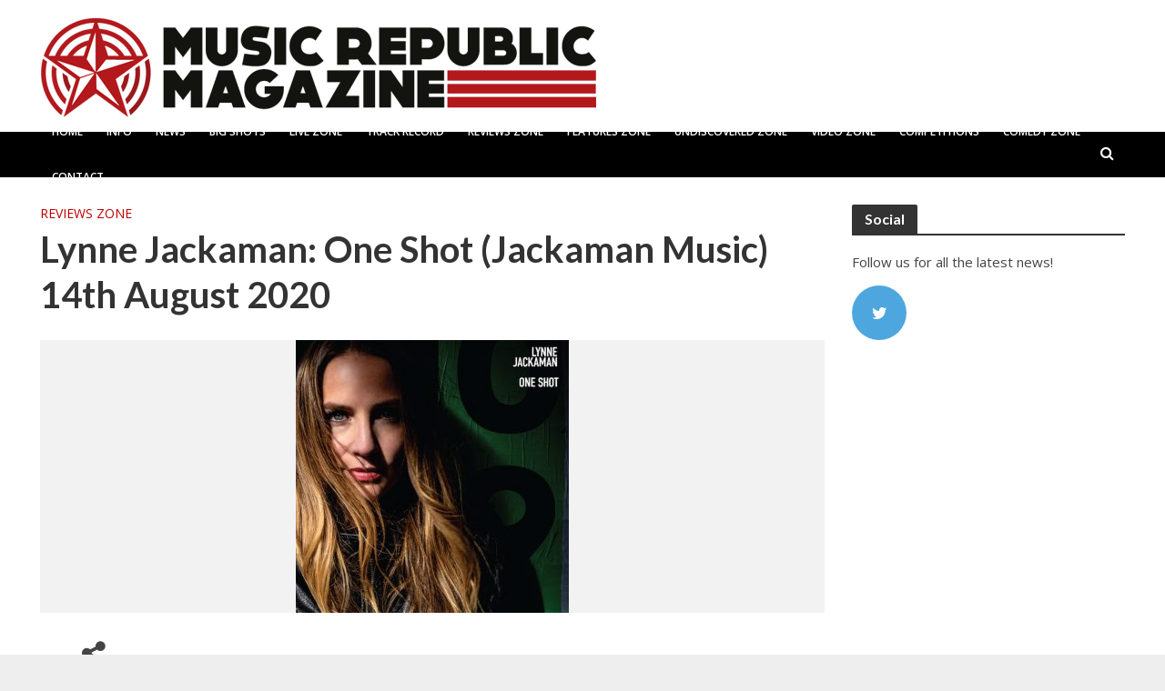

--- FILE ---
content_type: text/html; charset=utf-8
request_url: https://www.google.com/recaptcha/api2/aframe
body_size: 268
content:
<!DOCTYPE HTML><html><head><meta http-equiv="content-type" content="text/html; charset=UTF-8"></head><body><script nonce="BpL36Ntb7EjqzenBUKbBaA">/** Anti-fraud and anti-abuse applications only. See google.com/recaptcha */ try{var clients={'sodar':'https://pagead2.googlesyndication.com/pagead/sodar?'};window.addEventListener("message",function(a){try{if(a.source===window.parent){var b=JSON.parse(a.data);var c=clients[b['id']];if(c){var d=document.createElement('img');d.src=c+b['params']+'&rc='+(localStorage.getItem("rc::a")?sessionStorage.getItem("rc::b"):"");window.document.body.appendChild(d);sessionStorage.setItem("rc::e",parseInt(sessionStorage.getItem("rc::e")||0)+1);localStorage.setItem("rc::h",'1769899055870');}}}catch(b){}});window.parent.postMessage("_grecaptcha_ready", "*");}catch(b){}</script></body></html>